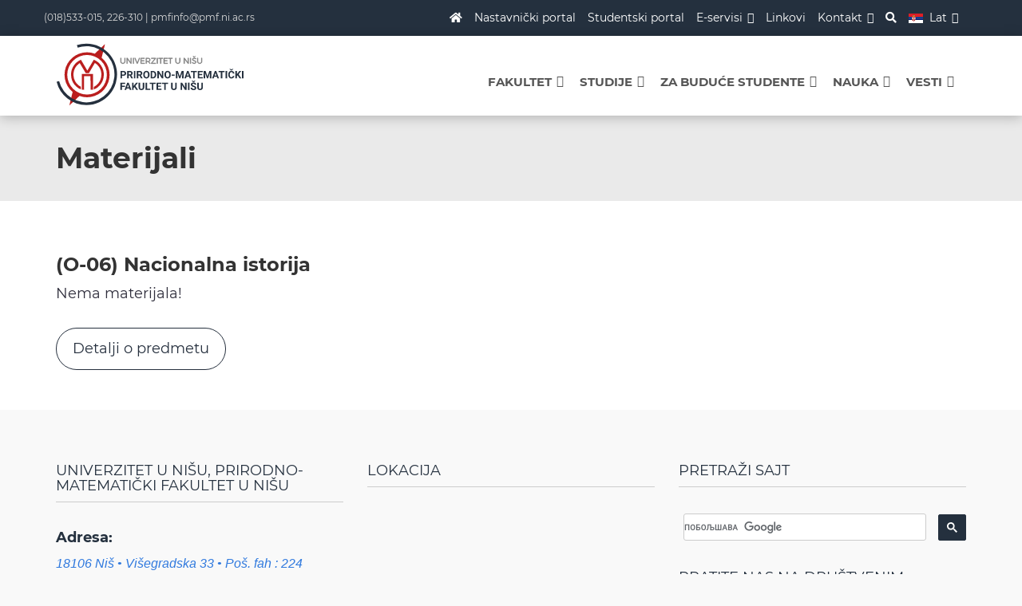

--- FILE ---
content_type: text/html; charset=UTF-8
request_url: https://www.pmf.ni.ac.rs/predmeti/materijali/?idp=5228
body_size: 13788
content:
<!doctype html>
<html lang="bs-BA">
<head>
	<meta charset="UTF-8">
	<meta name="viewport" content="width=device-width, initial-scale=1">
	<link rel="profile" href="http://gmpg.org/xfn/11">
    <meta name="theme-color" content="#24303e">
    <link href="https://fonts.googleapis.com/css?family=Montserrat:400,700,800|Roboto:400,70 rel="stylesheet">
    <link rel="stylesheet" href="https://use.fontawesome.com/releases/v5.0.10/css/all.css" integrity="sha384-+d0P83n9kaQMCwj8F4RJB66tzIwOKmrdb46+porD/OvrJ+37WqIM7UoBtwHO6Nlg" crossorigin="anonymous">
    <script src="https://ajax.googleapis.com/ajax/libs/jquery/1.12.4/jquery.min.js"></script>
            <!-- Global site tag (gtag.js) - Google Analytics -->
            <script async src="https://www.googletagmanager.com/gtag/js?id=UA-136162086-1"></script>
            <script>
            window.dataLayer = window.dataLayer || [];
            function gtag(){dataLayer.push(arguments);}
            gtag('js', new Date());

            gtag('config', 'UA-136162086-1');
            </script>
            <!-- onf of Google Analytics -->
                    
    <meta name='robots' content='index, follow, max-image-preview:large, max-snippet:-1, max-video-preview:-1' />
<link rel="alternate" hreflang="bs" href="https://www.pmf.ni.ac.rs/predmeti/materijali/" />
<link rel="alternate" hreflang="x-default" href="https://www.pmf.ni.ac.rs/predmeti/materijali/" />

	<!-- This site is optimized with the Yoast SEO plugin v19.7.1 - https://yoast.com/wordpress/plugins/seo/ -->
	<title>Materijali | Prirodno-matematički fakultet</title>
	<link rel="canonical" href="https://www.pmf.ni.ac.rs/predmeti/materijali/" />
	<meta property="og:locale" content="bs_BA" />
	<meta property="og:type" content="article" />
	<meta property="og:title" content="Materijali | Prirodno-matematički fakultet" />
	<meta property="og:url" content="https://www.pmf.ni.ac.rs/predmeti/materijali/" />
	<meta property="og:site_name" content="Prirodno-matematički fakultet" />
	<meta property="article:publisher" content="https://www.facebook.com/Pmf.Nis" />
	<meta property="article:modified_time" content="2018-03-25T17:06:04+00:00" />
	<meta property="og:image" content="https://www.pmf.ni.ac.rs/wp-content/uploads/2018/09/pmf_facebook_share.jpg" />
	<meta property="og:image:width" content="1200" />
	<meta property="og:image:height" content="628" />
	<meta property="og:image:type" content="image/jpeg" />
	<meta name="twitter:card" content="summary_large_image" />
	<meta name="twitter:site" content="@pmfnis" />
	<script type="application/ld+json" class="yoast-schema-graph">{"@context":"https://schema.org","@graph":[{"@type":"WebPage","@id":"https://www.pmf.ni.ac.rs/predmeti/materijali/","url":"https://www.pmf.ni.ac.rs/predmeti/materijali/","name":"Materijali | Prirodno-matematički fakultet","isPartOf":{"@id":"https://www.pmf.ni.ac.rs/#website"},"datePublished":"2017-08-13T22:56:11+00:00","dateModified":"2018-03-25T17:06:04+00:00","breadcrumb":{"@id":"https://www.pmf.ni.ac.rs/predmeti/materijali/#breadcrumb"},"inLanguage":"bs-BA","potentialAction":[{"@type":"ReadAction","target":["https://www.pmf.ni.ac.rs/predmeti/materijali/"]}]},{"@type":"BreadcrumbList","@id":"https://www.pmf.ni.ac.rs/predmeti/materijali/#breadcrumb","itemListElement":[{"@type":"ListItem","position":1,"name":"Home","item":"https://www.pmf.ni.ac.rs/"},{"@type":"ListItem","position":2,"name":"Predmeti","item":"https://www.pmf.ni.ac.rs/predmeti/"},{"@type":"ListItem","position":3,"name":"Materijali"}]},{"@type":"WebSite","@id":"https://www.pmf.ni.ac.rs/#website","url":"https://www.pmf.ni.ac.rs/","name":"Prirodno-matematički fakultet","description":"Prirodno-matematički fakultet u Nišu, Univerzitet u Nišu","publisher":{"@id":"https://www.pmf.ni.ac.rs/#organization"},"potentialAction":[{"@type":"SearchAction","target":{"@type":"EntryPoint","urlTemplate":"https://www.pmf.ni.ac.rs/?s={search_term_string}"},"query-input":"required name=search_term_string"}],"inLanguage":"bs-BA"},{"@type":"Organization","@id":"https://www.pmf.ni.ac.rs/#organization","name":"Prirodno-matematički fakultet","url":"https://www.pmf.ni.ac.rs/","sameAs":["https://www.instagram.com/pmf.nis/","https://www.facebook.com/Pmf.Nis","https://twitter.com/pmfnis"],"logo":{"@type":"ImageObject","inLanguage":"bs-BA","@id":"https://www.pmf.ni.ac.rs/#/schema/logo/image/","url":"https://www.pmf.ni.ac.rs/wp-content/uploads/2022/03/pmf_logo3-1-LAT.svg","contentUrl":"https://www.pmf.ni.ac.rs/wp-content/uploads/2022/03/pmf_logo3-1-LAT.svg","width":480,"height":160,"caption":"Prirodno-matematički fakultet"},"image":{"@id":"https://www.pmf.ni.ac.rs/#/schema/logo/image/"}}]}</script>
	<!-- / Yoast SEO plugin. -->


<link rel='dns-prefetch' href='//maxcdn.bootstrapcdn.com' />
<link rel='dns-prefetch' href='//s.w.org' />
<link rel="alternate" type="application/rss+xml" title="Prirodno-matematički fakultet &raquo; novosti" href="https://www.pmf.ni.ac.rs/feed/" />
<link rel="alternate" type="application/rss+xml" title="Prirodno-matematički fakultet &raquo;  novosti o komentarima" href="https://www.pmf.ni.ac.rs/comments/feed/" />
<link rel='stylesheet' id='wgs2-css'  href='https://www.pmf.ni.ac.rs/wp-content/plugins/wp-google-search/wgs2.css?ver=5.9.12' type='text/css' media='all' />
<link rel='stylesheet' id='wpfb-css'  href='//www.pmf.ni.ac.rs/wp-content/plugins/WP-Filebase-master/wp-filebase.css?t=1640448558&#038;ver=0.3.4.24' type='text/css' media='all' />
<link rel='stylesheet' id='bxslider-css-css'  href='https://www.pmf.ni.ac.rs/wp-content/plugins/kiwi-logo-carousel/third-party/jquery.bxslider/jquery.bxslider.css?ver=5.9.12' type='text/css' media='' />
<link rel='stylesheet' id='kiwi-logo-carousel-styles-css'  href='https://www.pmf.ni.ac.rs/wp-content/plugins/kiwi-logo-carousel/custom-styles.css?ver=5.9.12' type='text/css' media='' />
<link rel='stylesheet' id='twb-open-sans-css'  href='https://fonts.googleapis.com/css?family=Open+Sans%3A300%2C400%2C500%2C600%2C700%2C800&#038;display=swap&#038;ver=5.9.12' type='text/css' media='all' />
<link rel='stylesheet' id='twbbwg-global-css'  href='https://www.pmf.ni.ac.rs/wp-content/plugins/photo-gallery/booster/assets/css/global.css?ver=1.0.0' type='text/css' media='all' />
<link rel='stylesheet' id='wp-block-library-css'  href='https://www.pmf.ni.ac.rs/wp-includes/css/dist/block-library/style.min.css?ver=5.9.12' type='text/css' media='all' />
<link rel='stylesheet' id='editorskit-frontend-css'  href='https://www.pmf.ni.ac.rs/wp-content/plugins/block-options/build/style.build.css?ver=new' type='text/css' media='all' />
<style id='global-styles-inline-css' type='text/css'>
body{--wp--preset--color--black: #000000;--wp--preset--color--cyan-bluish-gray: #abb8c3;--wp--preset--color--white: #ffffff;--wp--preset--color--pale-pink: #f78da7;--wp--preset--color--vivid-red: #cf2e2e;--wp--preset--color--luminous-vivid-orange: #ff6900;--wp--preset--color--luminous-vivid-amber: #fcb900;--wp--preset--color--light-green-cyan: #7bdcb5;--wp--preset--color--vivid-green-cyan: #00d084;--wp--preset--color--pale-cyan-blue: #8ed1fc;--wp--preset--color--vivid-cyan-blue: #0693e3;--wp--preset--color--vivid-purple: #9b51e0;--wp--preset--gradient--vivid-cyan-blue-to-vivid-purple: linear-gradient(135deg,rgba(6,147,227,1) 0%,rgb(155,81,224) 100%);--wp--preset--gradient--light-green-cyan-to-vivid-green-cyan: linear-gradient(135deg,rgb(122,220,180) 0%,rgb(0,208,130) 100%);--wp--preset--gradient--luminous-vivid-amber-to-luminous-vivid-orange: linear-gradient(135deg,rgba(252,185,0,1) 0%,rgba(255,105,0,1) 100%);--wp--preset--gradient--luminous-vivid-orange-to-vivid-red: linear-gradient(135deg,rgba(255,105,0,1) 0%,rgb(207,46,46) 100%);--wp--preset--gradient--very-light-gray-to-cyan-bluish-gray: linear-gradient(135deg,rgb(238,238,238) 0%,rgb(169,184,195) 100%);--wp--preset--gradient--cool-to-warm-spectrum: linear-gradient(135deg,rgb(74,234,220) 0%,rgb(151,120,209) 20%,rgb(207,42,186) 40%,rgb(238,44,130) 60%,rgb(251,105,98) 80%,rgb(254,248,76) 100%);--wp--preset--gradient--blush-light-purple: linear-gradient(135deg,rgb(255,206,236) 0%,rgb(152,150,240) 100%);--wp--preset--gradient--blush-bordeaux: linear-gradient(135deg,rgb(254,205,165) 0%,rgb(254,45,45) 50%,rgb(107,0,62) 100%);--wp--preset--gradient--luminous-dusk: linear-gradient(135deg,rgb(255,203,112) 0%,rgb(199,81,192) 50%,rgb(65,88,208) 100%);--wp--preset--gradient--pale-ocean: linear-gradient(135deg,rgb(255,245,203) 0%,rgb(182,227,212) 50%,rgb(51,167,181) 100%);--wp--preset--gradient--electric-grass: linear-gradient(135deg,rgb(202,248,128) 0%,rgb(113,206,126) 100%);--wp--preset--gradient--midnight: linear-gradient(135deg,rgb(2,3,129) 0%,rgb(40,116,252) 100%);--wp--preset--duotone--dark-grayscale: url('#wp-duotone-dark-grayscale');--wp--preset--duotone--grayscale: url('#wp-duotone-grayscale');--wp--preset--duotone--purple-yellow: url('#wp-duotone-purple-yellow');--wp--preset--duotone--blue-red: url('#wp-duotone-blue-red');--wp--preset--duotone--midnight: url('#wp-duotone-midnight');--wp--preset--duotone--magenta-yellow: url('#wp-duotone-magenta-yellow');--wp--preset--duotone--purple-green: url('#wp-duotone-purple-green');--wp--preset--duotone--blue-orange: url('#wp-duotone-blue-orange');--wp--preset--font-size--small: 13px;--wp--preset--font-size--medium: 20px;--wp--preset--font-size--large: 36px;--wp--preset--font-size--x-large: 42px;}.has-black-color{color: var(--wp--preset--color--black) !important;}.has-cyan-bluish-gray-color{color: var(--wp--preset--color--cyan-bluish-gray) !important;}.has-white-color{color: var(--wp--preset--color--white) !important;}.has-pale-pink-color{color: var(--wp--preset--color--pale-pink) !important;}.has-vivid-red-color{color: var(--wp--preset--color--vivid-red) !important;}.has-luminous-vivid-orange-color{color: var(--wp--preset--color--luminous-vivid-orange) !important;}.has-luminous-vivid-amber-color{color: var(--wp--preset--color--luminous-vivid-amber) !important;}.has-light-green-cyan-color{color: var(--wp--preset--color--light-green-cyan) !important;}.has-vivid-green-cyan-color{color: var(--wp--preset--color--vivid-green-cyan) !important;}.has-pale-cyan-blue-color{color: var(--wp--preset--color--pale-cyan-blue) !important;}.has-vivid-cyan-blue-color{color: var(--wp--preset--color--vivid-cyan-blue) !important;}.has-vivid-purple-color{color: var(--wp--preset--color--vivid-purple) !important;}.has-black-background-color{background-color: var(--wp--preset--color--black) !important;}.has-cyan-bluish-gray-background-color{background-color: var(--wp--preset--color--cyan-bluish-gray) !important;}.has-white-background-color{background-color: var(--wp--preset--color--white) !important;}.has-pale-pink-background-color{background-color: var(--wp--preset--color--pale-pink) !important;}.has-vivid-red-background-color{background-color: var(--wp--preset--color--vivid-red) !important;}.has-luminous-vivid-orange-background-color{background-color: var(--wp--preset--color--luminous-vivid-orange) !important;}.has-luminous-vivid-amber-background-color{background-color: var(--wp--preset--color--luminous-vivid-amber) !important;}.has-light-green-cyan-background-color{background-color: var(--wp--preset--color--light-green-cyan) !important;}.has-vivid-green-cyan-background-color{background-color: var(--wp--preset--color--vivid-green-cyan) !important;}.has-pale-cyan-blue-background-color{background-color: var(--wp--preset--color--pale-cyan-blue) !important;}.has-vivid-cyan-blue-background-color{background-color: var(--wp--preset--color--vivid-cyan-blue) !important;}.has-vivid-purple-background-color{background-color: var(--wp--preset--color--vivid-purple) !important;}.has-black-border-color{border-color: var(--wp--preset--color--black) !important;}.has-cyan-bluish-gray-border-color{border-color: var(--wp--preset--color--cyan-bluish-gray) !important;}.has-white-border-color{border-color: var(--wp--preset--color--white) !important;}.has-pale-pink-border-color{border-color: var(--wp--preset--color--pale-pink) !important;}.has-vivid-red-border-color{border-color: var(--wp--preset--color--vivid-red) !important;}.has-luminous-vivid-orange-border-color{border-color: var(--wp--preset--color--luminous-vivid-orange) !important;}.has-luminous-vivid-amber-border-color{border-color: var(--wp--preset--color--luminous-vivid-amber) !important;}.has-light-green-cyan-border-color{border-color: var(--wp--preset--color--light-green-cyan) !important;}.has-vivid-green-cyan-border-color{border-color: var(--wp--preset--color--vivid-green-cyan) !important;}.has-pale-cyan-blue-border-color{border-color: var(--wp--preset--color--pale-cyan-blue) !important;}.has-vivid-cyan-blue-border-color{border-color: var(--wp--preset--color--vivid-cyan-blue) !important;}.has-vivid-purple-border-color{border-color: var(--wp--preset--color--vivid-purple) !important;}.has-vivid-cyan-blue-to-vivid-purple-gradient-background{background: var(--wp--preset--gradient--vivid-cyan-blue-to-vivid-purple) !important;}.has-light-green-cyan-to-vivid-green-cyan-gradient-background{background: var(--wp--preset--gradient--light-green-cyan-to-vivid-green-cyan) !important;}.has-luminous-vivid-amber-to-luminous-vivid-orange-gradient-background{background: var(--wp--preset--gradient--luminous-vivid-amber-to-luminous-vivid-orange) !important;}.has-luminous-vivid-orange-to-vivid-red-gradient-background{background: var(--wp--preset--gradient--luminous-vivid-orange-to-vivid-red) !important;}.has-very-light-gray-to-cyan-bluish-gray-gradient-background{background: var(--wp--preset--gradient--very-light-gray-to-cyan-bluish-gray) !important;}.has-cool-to-warm-spectrum-gradient-background{background: var(--wp--preset--gradient--cool-to-warm-spectrum) !important;}.has-blush-light-purple-gradient-background{background: var(--wp--preset--gradient--blush-light-purple) !important;}.has-blush-bordeaux-gradient-background{background: var(--wp--preset--gradient--blush-bordeaux) !important;}.has-luminous-dusk-gradient-background{background: var(--wp--preset--gradient--luminous-dusk) !important;}.has-pale-ocean-gradient-background{background: var(--wp--preset--gradient--pale-ocean) !important;}.has-electric-grass-gradient-background{background: var(--wp--preset--gradient--electric-grass) !important;}.has-midnight-gradient-background{background: var(--wp--preset--gradient--midnight) !important;}.has-small-font-size{font-size: var(--wp--preset--font-size--small) !important;}.has-medium-font-size{font-size: var(--wp--preset--font-size--medium) !important;}.has-large-font-size{font-size: var(--wp--preset--font-size--large) !important;}.has-x-large-font-size{font-size: var(--wp--preset--font-size--x-large) !important;}
</style>
<link rel='stylesheet' id='plyr-css-css'  href='https://www.pmf.ni.ac.rs/wp-content/plugins/easy-video-player/lib/plyr.css?ver=5.9.12' type='text/css' media='all' />
<link rel='stylesheet' id='bwg_fonts-css'  href='https://www.pmf.ni.ac.rs/wp-content/plugins/photo-gallery/css/bwg-fonts/fonts.css?ver=0.0.1' type='text/css' media='all' />
<link rel='stylesheet' id='sumoselect-css'  href='https://www.pmf.ni.ac.rs/wp-content/plugins/photo-gallery/css/sumoselect.min.css?ver=3.4.6' type='text/css' media='all' />
<link rel='stylesheet' id='mCustomScrollbar-css'  href='https://www.pmf.ni.ac.rs/wp-content/plugins/photo-gallery/css/jquery.mCustomScrollbar.min.css?ver=3.1.5' type='text/css' media='all' />
<link rel='stylesheet' id='bwg_googlefonts-css'  href='https://fonts.googleapis.com/css?family=Ubuntu&#038;subset=greek,latin,greek-ext,vietnamese,cyrillic-ext,latin-ext,cyrillic' type='text/css' media='all' />
<link rel='stylesheet' id='bwg_frontend-css'  href='https://www.pmf.ni.ac.rs/wp-content/plugins/photo-gallery/css/styles.min.css?ver=1.8.24' type='text/css' media='all' />
<link rel='stylesheet' id='wpml-legacy-horizontal-list-0-css'  href='//www.pmf.ni.ac.rs/wp-content/plugins/sitepress-multilingual-cms/templates/language-switchers/legacy-list-horizontal/style.min.css?ver=1' type='text/css' media='all' />
<link rel='stylesheet' id='wpml-menu-item-0-css'  href='//www.pmf.ni.ac.rs/wp-content/plugins/sitepress-multilingual-cms/templates/language-switchers/menu-item/style.min.css?ver=1' type='text/css' media='all' />
<link rel='stylesheet' id='megamenu-css'  href='https://www.pmf.ni.ac.rs/wp-content/uploads/maxmegamenu/style_bs.css?ver=21f1ac' type='text/css' media='all' />
<link rel='stylesheet' id='dashicons-css'  href='https://www.pmf.ni.ac.rs/wp-includes/css/dashicons.min.css?ver=5.9.12' type='text/css' media='all' />
<link rel='stylesheet' id='bootstrap-css'  href='https://maxcdn.bootstrapcdn.com/bootstrap/3.3.7/css/bootstrap.min.css?ver=5.9.12' type='text/css' media='all' />
<link rel='stylesheet' id='fontawesome-css'  href='https://maxcdn.bootstrapcdn.com/font-awesome/4.7.0/css/font-awesome.min.css?ver=5.9.12' type='text/css' media='all' />
<link rel='stylesheet' id='aos-css'  href='https://www.pmf.ni.ac.rs/wp-content/themes/erudite/css/aos.css?ver=1.0.0' type='text/css' media='all' />
<link rel='stylesheet' id='erudite-style-css'  href='https://www.pmf.ni.ac.rs/wp-content/themes/erudite/style.css?ver=5.9.12' type='text/css' media='all' />
<link rel='stylesheet' id='maincss-css'  href='https://www.pmf.ni.ac.rs/wp-content/themes/erudite/css/styles.css?v=1.1&#038;ver=5.9.12' type='text/css' media='all' />
<link rel='stylesheet' id='mediacss-css'  href='https://www.pmf.ni.ac.rs/wp-content/themes/erudite/css/media.css?ver=5.9.12' type='text/css' media='all' />
<link rel='stylesheet' id='tablepress-default-css'  href='https://www.pmf.ni.ac.rs/wp-content/plugins/tablepress/css/default.min.css?ver=1.14' type='text/css' media='all' />
<link rel='stylesheet' id='font-awesome-v4shim-css'  href='https://www.pmf.ni.ac.rs/wp-content/plugins/types/vendor/toolset/toolset-common/res/lib/font-awesome/css/v4-shims.css?ver=5.13.0' type='text/css' media='screen' />
<link rel='stylesheet' id='font-awesome-css'  href='https://www.pmf.ni.ac.rs/wp-content/plugins/types/vendor/toolset/toolset-common/res/lib/font-awesome/css/all.css?ver=5.13.0' type='text/css' media='screen' />
<link rel='stylesheet' id='popupaoc-public-style-css'  href='https://www.pmf.ni.ac.rs/wp-content/plugins/popup-anything-on-click/assets/css/popupaoc-public.css?ver=2.8.1' type='text/css' media='all' />
<link rel='stylesheet' id='rtbs-css'  href='https://www.pmf.ni.ac.rs/wp-content/plugins/responsive-tabs/inc/css/rtbs_style.min.css?ver=4.0.8' type='text/css' media='all' />
<!--n2css--><script type='text/javascript' src='https://www.pmf.ni.ac.rs/wp-includes/js/jquery/jquery.min.js?ver=3.6.0' id='jquery-core-js'></script>
<script type='text/javascript' src='https://www.pmf.ni.ac.rs/wp-includes/js/jquery/jquery-migrate.min.js?ver=3.3.2' id='jquery-migrate-js'></script>
<script type='text/javascript' src='https://www.pmf.ni.ac.rs/wp-content/plugins/photo-gallery/booster/assets/js/circle-progress.js?ver=1.2.2' id='twbbwg-circle-js'></script>
<script type='text/javascript' id='twbbwg-global-js-extra'>
/* <![CDATA[ */
var twb = {"nonce":"e6c8d9ed5e","ajax_url":"https:\/\/www.pmf.ni.ac.rs\/wp-admin\/admin-ajax.php","plugin_url":"https:\/\/www.pmf.ni.ac.rs\/wp-content\/plugins\/photo-gallery\/booster","href":"https:\/\/www.pmf.ni.ac.rs\/wp-admin\/admin.php?page=twbbwg_photo-gallery"};
var twb = {"nonce":"e6c8d9ed5e","ajax_url":"https:\/\/www.pmf.ni.ac.rs\/wp-admin\/admin-ajax.php","plugin_url":"https:\/\/www.pmf.ni.ac.rs\/wp-content\/plugins\/photo-gallery\/booster","href":"https:\/\/www.pmf.ni.ac.rs\/wp-admin\/admin.php?page=twbbwg_photo-gallery"};
/* ]]> */
</script>
<script type='text/javascript' src='https://www.pmf.ni.ac.rs/wp-content/plugins/photo-gallery/booster/assets/js/global.js?ver=1.0.0' id='twbbwg-global-js'></script>
<script type='text/javascript' id='wpml-cookie-js-extra'>
/* <![CDATA[ */
var wpml_cookies = {"wp-wpml_current_language":{"value":"bs","expires":1,"path":"\/"}};
var wpml_cookies = {"wp-wpml_current_language":{"value":"bs","expires":1,"path":"\/"}};
/* ]]> */
</script>
<script type='text/javascript' src='https://www.pmf.ni.ac.rs/wp-content/plugins/sitepress-multilingual-cms/res/js/cookies/language-cookie.js?ver=4.5.10' id='wpml-cookie-js'></script>
<script type='text/javascript' id='plyr-js-js-extra'>
/* <![CDATA[ */
var easy_video_player = {"plyr_iconUrl":"https:\/\/www.pmf.ni.ac.rs\/wp-content\/plugins\/easy-video-player\/lib\/plyr.svg","plyr_blankVideo":"https:\/\/www.pmf.ni.ac.rs\/wp-content\/plugins\/easy-video-player\/lib\/blank.mp4"};
/* ]]> */
</script>
<script type='text/javascript' src='https://www.pmf.ni.ac.rs/wp-content/plugins/easy-video-player/lib/plyr.js?ver=5.9.12' id='plyr-js-js'></script>
<script type='text/javascript' src='https://www.pmf.ni.ac.rs/wp-content/plugins/photo-gallery/js/jquery.sumoselect.min.js?ver=3.4.6' id='sumoselect-js'></script>
<script type='text/javascript' src='https://www.pmf.ni.ac.rs/wp-content/plugins/photo-gallery/js/tocca.min.js?ver=2.0.9' id='bwg_mobile-js'></script>
<script type='text/javascript' src='https://www.pmf.ni.ac.rs/wp-content/plugins/photo-gallery/js/jquery.mCustomScrollbar.concat.min.js?ver=3.1.5' id='mCustomScrollbar-js'></script>
<script type='text/javascript' src='https://www.pmf.ni.ac.rs/wp-content/plugins/photo-gallery/js/jquery.fullscreen.min.js?ver=0.6.0' id='jquery-fullscreen-js'></script>
<script type='text/javascript' id='bwg_frontend-js-extra'>
/* <![CDATA[ */
var bwg_objectsL10n = {"bwg_field_required":"field is required.","bwg_mail_validation":"This is not a valid email address.","bwg_search_result":"There are no images matching your search.","bwg_select_tag":"Select Tag","bwg_order_by":"Order By","bwg_search":"Search","bwg_show_ecommerce":"Show Ecommerce","bwg_hide_ecommerce":"Hide Ecommerce","bwg_show_comments":"Show Comments","bwg_hide_comments":"Hide Comments","bwg_restore":"Restore","bwg_maximize":"Maximize","bwg_fullscreen":"Fullscreen","bwg_exit_fullscreen":"Exit Fullscreen","bwg_search_tag":"SEARCH...","bwg_tag_no_match":"No tags found","bwg_all_tags_selected":"All tags selected","bwg_tags_selected":"tags selected","play":"Play","pause":"Pause","is_pro":"","bwg_play":"Play","bwg_pause":"Pause","bwg_hide_info":"Hide info","bwg_show_info":"Show info","bwg_hide_rating":"Hide rating","bwg_show_rating":"Show rating","ok":"Ok","cancel":"Cancel","select_all":"Select all","lazy_load":"0","lazy_loader":"https:\/\/www.pmf.ni.ac.rs\/wp-content\/plugins\/photo-gallery\/images\/ajax_loader.png","front_ajax":"0","bwg_tag_see_all":"see all tags","bwg_tag_see_less":"see less tags"};
/* ]]> */
</script>
<script type='text/javascript' src='https://www.pmf.ni.ac.rs/wp-content/plugins/photo-gallery/js/scripts.min.js?ver=1.8.24' id='bwg_frontend-js'></script>
<script type='text/javascript' src='https://www.pmf.ni.ac.rs/wp-content/plugins/responsive-tabs/inc/js/rtbs.min.js?ver=4.0.8' id='rtbs-js'></script>
<link rel="https://api.w.org/" href="https://www.pmf.ni.ac.rs/wp-json/" /><link rel="alternate" type="application/json" href="https://www.pmf.ni.ac.rs/wp-json/wp/v2/pages/1046" /><link rel="EditURI" type="application/rsd+xml" title="RSD" href="https://www.pmf.ni.ac.rs/xmlrpc.php?rsd" />
<link rel="wlwmanifest" type="application/wlwmanifest+xml" href="https://www.pmf.ni.ac.rs/wp-includes/wlwmanifest.xml" /> 

<link rel='shortlink' href='https://www.pmf.ni.ac.rs/?p=1046' />
<link rel="alternate" type="application/json+oembed" href="https://www.pmf.ni.ac.rs/wp-json/oembed/1.0/embed?url=https%3A%2F%2Fwww.pmf.ni.ac.rs%2Fpredmeti%2Fmaterijali%2F" />
<link rel="alternate" type="text/xml+oembed" href="https://www.pmf.ni.ac.rs/wp-json/oembed/1.0/embed?url=https%3A%2F%2Fwww.pmf.ni.ac.rs%2Fpredmeti%2Fmaterijali%2F&#038;format=xml" />
<meta name="generator" content="WPML ver:4.5.10 stt:6,1,49;" />
<link rel="icon" href="https://www.pmf.ni.ac.rs/wp-content/uploads/2018/01/stari_logo_2x-150x150.png" sizes="32x32" />
<link rel="icon" href="https://www.pmf.ni.ac.rs/wp-content/uploads/2018/01/stari_logo_2x-300x300.png" sizes="192x192" />
<link rel="apple-touch-icon" href="https://www.pmf.ni.ac.rs/wp-content/uploads/2018/01/stari_logo_2x-300x300.png" />
<meta name="msapplication-TileImage" content="https://www.pmf.ni.ac.rs/wp-content/uploads/2018/01/stari_logo_2x-300x300.png" />
		<style type="text/css" id="wp-custom-css">
			.blog-footer, .blog-footer h3 {
	background-color: #f9f9f9;
  color: #24303e;
}

.footer-copyright {
	background-color: #24303e;
}

.footer-copyright p{
	color: #fff !important;
}

.container-fluid {
	background-color: #fff !important;
}

.footer-main a:hover{
	color: #000 !important;
}

.developer-popup .text-muted{
	color: #333 !important;
}



@font-face {
    font-family: "Montserrat-sajt";
    font-weight: 400;  
    font-style: normal;
    src: url("/wp-content/themes/erudite/fonts/Montserrat-Regular.woff2") format("woff2");	
}


@font-face {
    font-family: "Montserrat-sajt";
     font-weight: 400;  
    font-style: italic;
    src: url("/wp-content/themes/erudite/fonts/Montserrat-Italic.woff2") format("woff2");	
}



@font-face {
    font-family: "Montserrat-sajt";
    font-weight: 700; 
    font-style: normal;
    src: url("/wp-content/themes/erudite/fonts/Montserrat-Bold.woff2") format("woff2");	
}


@font-face {
    font-family: "Montserrat-sajt";
    font-weight: 700;
    font-style: italic;
    src: url("/wp-content/themes/erudite/fonts/Montserrat-BoldItalic.woff2") format("woff2");	
}



types {
    font/woff2  woff2;
}

body,html {
    background-color: #f9f9f9;
    font-size: 18px;
    color:#333;
    font-family: 'Montserrat-sajt',Roboto, Arial, sans-serif;
}
h1, h2, h3, h4, h5  {
    font-family: 'Montserrat-sajt', Roboto, Verdana, Arial, sans-serif;
    font-weight: bold;
}

html{font-family: 'Montserrat-sajt', Roboto, Verdana !important;}
		</style>
		<style type="text/css">/** Mega Menu CSS: fs **/</style>
</head>

<body class="page-template-default page page-id-1046 page-child parent-pageid-341 wp-custom-logo mega-menu-menu-1 mega-menu-menu-2 elementor-default elementor-kit-20592">
<div id="page" class="site">
	<a class="skip-link screen-reader-text" href="#content">Skip to content</a>

    <header class="site-header" id="top" role="banner">
            <div class="second-menu">
                <div class="container">
                    <div class="row">
                        <div class="col-md-3 header-phone">
                            (018)533-015, 226-310 | <a href="mailto:pmfinfo@pmf.ni.ac.rs">pmfinfo@pmf.ni.ac.rs</a>
                        </div>
                        <div class="col-md-9 col-xs-12">
                            <nav id="secondary-navigation" class="secondary-navigation" role="navigation">
								<div id="mega-menu-wrap-menu-2" class="mega-menu-wrap"><div class="mega-menu-toggle"><div class="mega-toggle-blocks-left"></div><div class="mega-toggle-blocks-center"></div><div class="mega-toggle-blocks-right"><div class='mega-toggle-block mega-menu-toggle-block mega-toggle-block-1' id='mega-toggle-block-1' tabindex='0'><span class='mega-toggle-label' role='button' aria-expanded='false'><span class='mega-toggle-label-closed'></span><span class='mega-toggle-label-open'></span></span></div></div></div><ul id="mega-menu-menu-2" class="mega-menu max-mega-menu mega-menu-horizontal mega-no-js" data-event="hover_intent" data-effect="fade_up" data-effect-speed="200" data-effect-mobile="slide" data-effect-speed-mobile="200" data-panel-width="body" data-mobile-force-width="false" data-second-click="close" data-document-click="collapse" data-vertical-behaviour="accordion" data-breakpoint="1024" data-unbind="true" data-mobile-state="collapse_all" data-hover-intent-timeout="300" data-hover-intent-interval="100"><li class='mega-menu-item mega-menu-item-type-custom mega-menu-item-object-custom mega-menu-item-home mega-align-bottom-left mega-menu-flyout mega-menu-item-4325' id='mega-menu-item-4325'><a class="mega-menu-link" href="https://www.pmf.ni.ac.rs" tabindex="0"><i class="fa fa-home"></i></a></li><li class='mega-menu-item mega-menu-item-type-custom mega-menu-item-object-custom mega-align-bottom-left mega-menu-flyout mega-menu-item-4234' id='mega-menu-item-4234'><a target="_blank" class="mega-menu-link" href="http://nasport.pmf.ni.ac.rs/authentication/login" tabindex="0">Nastavnički portal</a></li><li class='mega-menu-item mega-menu-item-type-post_type mega-menu-item-object-page mega-align-bottom-left mega-menu-flyout mega-menu-item-3071' id='mega-menu-item-3071'><a class="mega-menu-link" href="https://www.pmf.ni.ac.rs/studenti/studentski-portal-e-indeks/" tabindex="0">Studentski portal</a></li><li class='mega-menu-item mega-menu-item-type-custom mega-menu-item-object-custom mega-menu-item-has-children mega-align-bottom-left mega-menu-flyout mega-menu-item-1857' id='mega-menu-item-1857'><a class="mega-menu-link" href="#" aria-haspopup="true" aria-expanded="false" tabindex="0">E-servisi<span class="mega-indicator"></span></a>
<ul class="mega-sub-menu">
<li class='mega-menu-item mega-menu-item-type-post_type mega-menu-item-object-page mega-menu-item-1858' id='mega-menu-item-1858'><a class="mega-menu-link" href="https://www.pmf.ni.ac.rs/e-servisi/eduroam/">Eduroam</a></li><li class='mega-menu-item mega-menu-item-type-post_type mega-menu-item-object-page mega-menu-item-16052' id='mega-menu-item-16052'><a class="mega-menu-link" href="https://www.pmf.ni.ac.rs/teams-uputstvo/">Teams-uputstvo</a></li><li class='mega-menu-item mega-menu-item-type-post_type mega-menu-item-object-page mega-menu-item-1859' id='mega-menu-item-1859'><a class="mega-menu-link" href="https://www.pmf.ni.ac.rs/e-servisi/microsoft-office-365/">Microsoft Office 365</a></li><li class='mega-menu-item mega-menu-item-type-post_type mega-menu-item-object-page mega-menu-item-16046' id='mega-menu-item-16046'><a class="mega-menu-link" href="https://www.pmf.ni.ac.rs/windows-software/">Windows Software</a></li></ul>
</li><li class='mega-menu-item mega-menu-item-type-post_type mega-menu-item-object-page mega-align-bottom-left mega-menu-flyout mega-menu-item-1861' id='mega-menu-item-1861'><a class="mega-menu-link" href="https://www.pmf.ni.ac.rs/linkovi/" tabindex="0">Linkovi</a></li><li class='mega-menu-item mega-menu-item-type-custom mega-menu-item-object-custom mega-menu-item-has-children mega-align-bottom-left mega-menu-flyout mega-menu-item-2250' id='mega-menu-item-2250'><a class="mega-menu-link" href="#" aria-haspopup="true" aria-expanded="false" tabindex="0">Kontakt<span class="mega-indicator"></span></a>
<ul class="mega-sub-menu">
<li class='mega-menu-item mega-menu-item-type-post_type mega-menu-item-object-page mega-menu-item-2251' id='mega-menu-item-2251'><a class="mega-menu-link" href="https://www.pmf.ni.ac.rs/telefoni/">Telefoni</a></li><li class='mega-menu-item mega-menu-item-type-post_type mega-menu-item-object-page mega-menu-item-2252' id='mega-menu-item-2252'><a class="mega-menu-link" href="https://www.pmf.ni.ac.rs/lokacija/">Lokacija</a></li></ul>
</li><li class='mega-menu-search mega-menu-item mega-menu-item-type-custom mega-menu-item-object-custom mega-align-bottom-left mega-menu-flyout mega-menu-item-1641 menu-search' id='mega-menu-item-1641'><a class="mega-menu-link" href="#" tabindex="0"><i class="fa fa-search"></i></a></li><li class='mega-menu-item mega-wpml-ls-slot-19 mega-wpml-ls-item mega-wpml-ls-item-bs mega-wpml-ls-current-language mega-wpml-ls-menu-item mega-wpml-ls-first-item mega-menu-item-type-wpml_ls_menu_item mega-menu-item-object-wpml_ls_menu_item mega-menu-item-has-children mega-menu-flyout mega-menu-item-wpml-ls-19-bs' id='mega-menu-item-wpml-ls-19-bs'><a title="Lat" class="mega-menu-link" href="https://www.pmf.ni.ac.rs/predmeti/materijali/" aria-haspopup="true" aria-expanded="false" tabindex="0">
            <img
            class="wpml-ls-flag"
            src="https://www.pmf.ni.ac.rs/wp-content/uploads/flags/sr.png"
            alt=""
            
            
    /><span class="wpml-ls-native" lang="bs">Lat</span><span class="mega-indicator"></span></a>
<ul class="mega-sub-menu">
<li class='mega-menu-item mega-wpml-ls-slot-19 mega-wpml-ls-item mega-wpml-ls-item-sr mega-wpml-ls-menu-item mega-menu-item-type-wpml_ls_menu_item mega-menu-item-object-wpml_ls_menu_item mega-menu-flyout mega-menu-item-wpml-ls-19-sr' id='mega-menu-item-wpml-ls-19-sr'><a title="Ћир" class="mega-menu-link" href="https://www.pmf.ni.ac.rs/sr/">
            <img
            class="wpml-ls-flag"
            src="https://www.pmf.ni.ac.rs/wp-content/plugins/sitepress-multilingual-cms/res/flags/sr.png"
            alt=""
            
            
    /><span class="wpml-ls-native" lang="sr">Ћир</span></a></li><li class='mega-menu-item mega-wpml-ls-slot-19 mega-wpml-ls-item mega-wpml-ls-item-en mega-wpml-ls-menu-item mega-wpml-ls-last-item mega-menu-item-type-wpml_ls_menu_item mega-menu-item-object-wpml_ls_menu_item mega-menu-flyout mega-menu-item-wpml-ls-19-en' id='mega-menu-item-wpml-ls-19-en'><a title="Eng" class="mega-menu-link" href="https://www.pmf.ni.ac.rs/en/">
            <img
            class="wpml-ls-flag"
            src="https://www.pmf.ni.ac.rs/wp-content/plugins/sitepress-multilingual-cms/res/flags/en.png"
            alt=""
            
            
    /><span class="wpml-ls-native" lang="en">Eng</span></a></li></ul>
</li></ul></div>                                <div class="search-popup">
									<section id="wgs_widget-5" class="widget widget_wgs_widget"><div class="wgs_wrapper"><div class="gcse-searchbox-only" data-resultsUrl="https://www.pmf.ni.ac.rs/search_gcse/"></div></div></section>                                </div>
                            </nav><!-- #site-navigation -->
                        </div>
                    </div>
                </div>
            </div>
        <div class="main-menu">
            <div class="container">
                <div class="row">
                    <div class="col-xs-12">
                        <div class="site-branding">
							<a href="https://www.pmf.ni.ac.rs/" class="custom-logo-link" rel="home"><img width="480" height="160" src="https://www.pmf.ni.ac.rs/wp-content/uploads/2022/03/pmf_logo3-1-LAT.svg" class="custom-logo" alt="logo-pmf-lat" /></a>                        </div>

                        <nav id="site-navigation" class="main-navigation">
	                        <div id="mega-menu-wrap-menu-1" class="mega-menu-wrap"><div class="mega-menu-toggle"><div class="mega-toggle-blocks-left"></div><div class="mega-toggle-blocks-center"></div><div class="mega-toggle-blocks-right"><div class='mega-toggle-block mega-menu-toggle-block mega-toggle-block-1' id='mega-toggle-block-1' tabindex='0'><span class='mega-toggle-label' role='button' aria-expanded='false'><span class='mega-toggle-label-closed'></span><span class='mega-toggle-label-open'></span></span></div></div></div><ul id="mega-menu-menu-1" class="mega-menu max-mega-menu mega-menu-horizontal mega-no-js" data-event="hover_intent" data-effect="slide" data-effect-speed="200" data-effect-mobile="slide" data-effect-speed-mobile="200" data-panel-width="body" data-mobile-force-width="false" data-second-click="close" data-document-click="collapse" data-vertical-behaviour="accordion" data-breakpoint="1024" data-unbind="true" data-mobile-state="collapse_all" data-hover-intent-timeout="300" data-hover-intent-interval="100"><li class='mega-menu-item mega-menu-item-type-custom mega-menu-item-object-custom mega-menu-item-has-children mega-align-bottom-left mega-menu-flyout mega-menu-item-2396' id='mega-menu-item-2396'><a class="mega-menu-link" href="#" aria-haspopup="true" aria-expanded="false" tabindex="0">Fakultet<span class="mega-indicator"></span></a>
<ul class="mega-sub-menu">
<li class='mega-menu-item mega-menu-item-type-post_type mega-menu-item-object-page mega-menu-item-1769' id='mega-menu-item-1769'><a class="mega-menu-link" href="https://www.pmf.ni.ac.rs/o-fakultetu/">O Fakultetu</a></li><li class='mega-menu-item mega-menu-item-type-post_type mega-menu-item-object-page mega-menu-item-18698' id='mega-menu-item-18698'><a class="mega-menu-link" href="https://www.pmf.ni.ac.rs/misija-i-vizija/">Misija i vizija</a></li><li class='mega-menu-item mega-menu-item-type-custom mega-menu-item-object-custom mega-menu-item-has-children mega-menu-item-5377' id='mega-menu-item-5377'><a class="mega-menu-link" href="#" aria-haspopup="true" aria-expanded="false">Akreditacija<span class="mega-indicator"></span></a>
	<ul class="mega-sub-menu">
<li class='mega-menu-item mega-menu-item-type-post_type mega-menu-item-object-page mega-menu-item-51164' id='mega-menu-item-51164'><a class="mega-menu-link" href="https://www.pmf.ni.ac.rs/akreditacija-studijskih-programa-2024/">Akreditacija studijskih programa – 2024</a></li><li class='mega-menu-item mega-menu-item-type-post_type mega-menu-item-object-page mega-menu-item-26476' id='mega-menu-item-26476'><a class="mega-menu-link" href="https://www.pmf.ni.ac.rs/naucna-akreditacija-2022/">Naučna akreditacija – 2022.</a></li><li class='mega-menu-item mega-menu-item-type-post_type mega-menu-item-object-page mega-menu-item-6476' id='mega-menu-item-6476'><a class="mega-menu-link" href="https://www.pmf.ni.ac.rs/naucna-akreditacija-2017/">Naučna akreditacija – 2017.</a></li><li class='mega-menu-item mega-menu-item-type-post_type mega-menu-item-object-page mega-menu-item-4508' id='mega-menu-item-4508'><a class="mega-menu-link" href="https://www.pmf.ni.ac.rs/naucna-akreditacija-2013/">Naučna akreditacija – 2013.</a></li><li class='mega-menu-item mega-menu-item-type-post_type mega-menu-item-object-page mega-menu-item-41717' id='mega-menu-item-41717'><a class="mega-menu-link" href="https://www.pmf.ni.ac.rs/akta-fakulteta-akreditacija-2021-2/">Akreditacija VŠU 2021.</a></li><li class='mega-menu-item mega-menu-item-type-post_type mega-menu-item-object-page mega-menu-item-41716' id='mega-menu-item-41716'><a class="mega-menu-link" href="https://www.pmf.ni.ac.rs/akreditacija-studijski-program-2021/">Akreditacija studijskih programa - 2021</a></li><li class='mega-menu-item mega-menu-item-type-post_type mega-menu-item-object-page mega-menu-item-50480' id='mega-menu-item-50480'><a class="mega-menu-link" href="https://www.pmf.ni.ac.rs/akreditacija-studijskih-programa-2016/">Akreditacija studijskih programa – 2016</a></li><li class='mega-menu-item mega-menu-item-type-post_type mega-menu-item-object-page mega-menu-item-5813' id='mega-menu-item-5813'><a class="mega-menu-link" href="https://www.pmf.ni.ac.rs/akreditacija-2013/">Akreditacija studijskih programa – 2014.</a></li><li class='mega-menu-item mega-menu-item-type-post_type mega-menu-item-object-page mega-menu-item-5814' id='mega-menu-item-5814'><a class="mega-menu-link" href="https://www.pmf.ni.ac.rs/akreditacija-2008/">Akreditacija stidijskih programa – 2008.</a></li><li class='mega-menu-item mega-menu-item-type-custom mega-menu-item-object-custom mega-menu-item-51752' id='mega-menu-item-51752'><a class="mega-menu-link" href="/download/akta/akta_fakulteta/uverenje-o-prvoj-akreditaciji-i-dozvola-za-rad.pdf">Uverenje o prvoj akreditaciji i dozvola za rad</a></li><li class='mega-menu-item mega-menu-item-type-post_type mega-menu-item-object-page mega-menu-item-53688' id='mega-menu-item-53688'><a class="mega-menu-link" href="https://www.pmf.ni.ac.rs/resenja-o-izmeni-dozvole-za-rad/">Rešenja o izmeni dozvole za rad</a></li>	</ul>
</li><li class='mega-menu-item mega-menu-item-type-custom mega-menu-item-object-custom mega-menu-item-has-children mega-menu-item-1779' id='mega-menu-item-1779'><a class="mega-menu-link" href="#" aria-haspopup="true" aria-expanded="false">Uprava<span class="mega-indicator"></span></a>
	<ul class="mega-sub-menu">
<li class='mega-menu-item mega-menu-item-type-post_type mega-menu-item-object-page mega-menu-item-1782' id='mega-menu-item-1782'><a class="mega-menu-link" href="https://www.pmf.ni.ac.rs/dekan-i-prodekani/">Dekanat</a></li><li class='mega-menu-item mega-menu-item-type-post_type mega-menu-item-object-page mega-menu-item-47767' id='mega-menu-item-47767'><a class="mega-menu-link" href="https://www.pmf.ni.ac.rs/spisak-clanova-saveta-fakulteta/">Savet fakulteta</a></li><li class='mega-menu-item mega-menu-item-type-post_type mega-menu-item-object-page mega-menu-item-1784' id='mega-menu-item-1784'><a class="mega-menu-link" href="https://www.pmf.ni.ac.rs/veca-fakulteta/">Veća fakulteta</a></li>	</ul>
</li><li class='mega-menu-item mega-menu-item-type-custom mega-menu-item-object-custom mega-menu-item-has-children mega-menu-item-1908' id='mega-menu-item-1908'><a class="mega-menu-link" href="#" aria-haspopup="true" aria-expanded="false">Organizacija<span class="mega-indicator"></span></a>
	<ul class="mega-sub-menu">
<li class='mega-menu-item mega-menu-item-type-custom mega-menu-item-object-custom mega-menu-item-has-children mega-menu-item-1772' id='mega-menu-item-1772'><a class="mega-menu-link" href="#" aria-haspopup="true" aria-expanded="false">Departmani<span class="mega-indicator"></span></a>
		<ul class="mega-sub-menu">
<li class='mega-menu-item mega-menu-item-type-post_type mega-menu-item-object-departman mega-menu-item-1774' id='mega-menu-item-1774'><a class="mega-menu-link" href="https://www.pmf.ni.ac.rs/departman/biologija-i-ekologija/">Biologija i ekologija</a></li><li class='mega-menu-item mega-menu-item-type-post_type mega-menu-item-object-departman mega-menu-item-1773' id='mega-menu-item-1773'><a class="mega-menu-link" href="https://www.pmf.ni.ac.rs/departman/geografija/">Geografija i turizam</a></li><li class='mega-menu-item mega-menu-item-type-post_type mega-menu-item-object-departman mega-menu-item-1778' id='mega-menu-item-1778'><a class="mega-menu-link" href="https://www.pmf.ni.ac.rs/departman/matematika/">Matematika</a></li><li class='mega-menu-item mega-menu-item-type-post_type mega-menu-item-object-departman mega-menu-item-1777' id='mega-menu-item-1777'><a class="mega-menu-link" href="https://www.pmf.ni.ac.rs/departman/racunarske-nauke/">Računarske nauke</a></li><li class='mega-menu-item mega-menu-item-type-post_type mega-menu-item-object-departman mega-menu-item-2955' id='mega-menu-item-2955'><a class="mega-menu-link" href="https://www.pmf.ni.ac.rs/departman/fizika/">Fizika</a></li><li class='mega-menu-item mega-menu-item-type-post_type mega-menu-item-object-departman mega-menu-item-1775' id='mega-menu-item-1775'><a class="mega-menu-link" href="https://www.pmf.ni.ac.rs/departman/hemija/">Hemija</a></li>		</ul>
</li><li class='mega-menu-item mega-menu-item-type-custom mega-menu-item-object-custom mega-menu-item-has-children mega-menu-item-11632' id='mega-menu-item-11632'><a class="mega-menu-link" href="#" aria-haspopup="true" aria-expanded="false">Sekretarijat<span class="mega-indicator"></span></a>
		<ul class="mega-sub-menu">
<li class='mega-menu-item mega-menu-item-type-custom mega-menu-item-object-custom mega-menu-item-12618' id='mega-menu-item-12618'><a class="mega-menu-link" href="/osoblje/?idz=129">Sekretar</a></li><li class='mega-menu-item mega-menu-item-type-custom mega-menu-item-object-custom mega-menu-item-12619' id='mega-menu-item-12619'><a class="mega-menu-link" href="/sluzba/?ids=2">Služba za opšte i pravne poslove</a></li><li class='mega-menu-item mega-menu-item-type-custom mega-menu-item-object-custom mega-menu-item-12620' id='mega-menu-item-12620'><a class="mega-menu-link" href="/sluzba/?ids=4">Služba za materijalno i finansijsko poslovanje</a></li><li class='mega-menu-item mega-menu-item-type-custom mega-menu-item-object-custom mega-menu-item-12621' id='mega-menu-item-12621'><a class="mega-menu-link" href="/studentska-sluzba/?ids=1">Služba za nastavu i studentska pitanja</a></li><li class='mega-menu-item mega-menu-item-type-custom mega-menu-item-object-custom mega-menu-item-12622' id='mega-menu-item-12622'><a class="mega-menu-link" href="/sluzba/?ids=9">Služba za tehničke poslove i obezbeđenje zgrade</a></li>		</ul>
</li><li class='mega-menu-item mega-menu-item-type-custom mega-menu-item-object-custom mega-menu-item-has-children mega-menu-item-11638' id='mega-menu-item-11638'><a class="mega-menu-link" href="#" aria-haspopup="true" aria-expanded="false">Službe za nastavu i nauku<span class="mega-indicator"></span></a>
		<ul class="mega-sub-menu">
<li class='mega-menu-item mega-menu-item-type-custom mega-menu-item-object-custom mega-menu-item-12623' id='mega-menu-item-12623'><a class="mega-menu-link" href="/biblioteka/?ids=8">Biblioteka</a></li><li class='mega-menu-item mega-menu-item-type-custom mega-menu-item-object-custom mega-menu-item-12624' id='mega-menu-item-12624'><a class="mega-menu-link" href="/sluzba/?ids=3">Računarski centar</a></li><li class='mega-menu-item mega-menu-item-type-custom mega-menu-item-object-custom mega-menu-item-12625' id='mega-menu-item-12625'><a class="mega-menu-link" href="/sluzba/?ids=11">Izdavačka delatnost</a></li>		</ul>
</li><li class='mega-menu-item mega-menu-item-type-custom mega-menu-item-object-custom mega-menu-item-has-children mega-menu-item-12277' id='mega-menu-item-12277'><a class="mega-menu-link" href="#" aria-haspopup="true" aria-expanded="false">Laboratorije<span class="mega-indicator"></span></a>
		<ul class="mega-sub-menu">
<li class='mega-menu-item mega-menu-item-type-custom mega-menu-item-object-custom mega-menu-item-12278' id='mega-menu-item-12278'><a class="mega-menu-link" href="/sluzba/?ids=6">Laboratorija hemije</a></li><li class='mega-menu-item mega-menu-item-type-custom mega-menu-item-object-custom mega-menu-item-12279' id='mega-menu-item-12279'><a class="mega-menu-link" href="/sluzba/?ids=5">Laboratorija fizike</a></li><li class='mega-menu-item mega-menu-item-type-custom mega-menu-item-object-custom mega-menu-item-12280' id='mega-menu-item-12280'><a class="mega-menu-link" href="/sluzba/?ids=7">Laboratorija biologije</a></li>		</ul>
</li>	</ul>
</li><li class='mega-menu-item mega-menu-item-type-custom mega-menu-item-object-custom mega-menu-item-has-children mega-menu-item-2487' id='mega-menu-item-2487'><a class="mega-menu-link" href="#" aria-haspopup="true" aria-expanded="false">Obezbeđenje kvaliteta<span class="mega-indicator"></span></a>
	<ul class="mega-sub-menu">
<li class='mega-menu-item mega-menu-item-type-post_type mega-menu-item-object-page mega-menu-item-2493' id='mega-menu-item-2493'><a class="mega-menu-link" href="https://www.pmf.ni.ac.rs/komisije-za-obezbeden%d1%98e-kvaliteta-departmana-fakulteta/">Komisije</a></li><li class='mega-menu-item mega-menu-item-type-post_type mega-menu-item-object-page mega-menu-item-2492' id='mega-menu-item-2492'><a class="mega-menu-link" href="https://www.pmf.ni.ac.rs/planovi-rada-komisije-za-obezbedenje-kvaliteta/">Planovi</a></li><li class='mega-menu-item mega-menu-item-type-post_type mega-menu-item-object-page mega-menu-item-2495' id='mega-menu-item-2495'><a class="mega-menu-link" href="https://www.pmf.ni.ac.rs/izvestaji-o-radu-komisije-za-obezbedenje-kvaliteta/">Izveštaji o radu</a></li><li class='mega-menu-item mega-menu-item-type-post_type mega-menu-item-object-page mega-menu-item-2494' id='mega-menu-item-2494'><a class="mega-menu-link" href="https://www.pmf.ni.ac.rs/izvestaji-o-samovrednovanju-fakulteta/">Samovrednovanje</a></li><li class='mega-menu-item mega-menu-item-type-post_type mega-menu-item-object-page mega-menu-item-2488' id='mega-menu-item-2488'><a class="mega-menu-link" href="https://www.pmf.ni.ac.rs/zapisnici-sa-sastanaka-komisije-za-obezbedenje-kvaliteta/">Zapisnici</a></li><li class='mega-menu-item mega-menu-item-type-post_type mega-menu-item-object-page mega-menu-item-2496' id='mega-menu-item-2496'><a class="mega-menu-link" href="https://www.pmf.ni.ac.rs/izvestaji-o-anketiranju/">Izveštaji o anketiranju</a></li><li class='mega-menu-item mega-menu-item-type-post_type mega-menu-item-object-page mega-menu-item-2489' id='mega-menu-item-2489'><a class="mega-menu-link" href="https://www.pmf.ni.ac.rs/realizacija-nastave/">Realizacija nastave</a></li><li class='mega-menu-item mega-menu-item-type-post_type mega-menu-item-object-page mega-menu-item-2491' id='mega-menu-item-2491'><a class="mega-menu-link" href="https://www.pmf.ni.ac.rs/pravilnici-i-odluke/">Pravilnici i odluke</a></li><li class='mega-menu-item mega-menu-item-type-post_type mega-menu-item-object-page mega-menu-item-2490' id='mega-menu-item-2490'><a class="mega-menu-link" href="https://www.pmf.ni.ac.rs/predlozi-primedbe-sugestije/">Predlozi i sugestije</a></li>	</ul>
</li><li class='mega-menu-item mega-menu-item-type-custom mega-menu-item-object-custom mega-menu-item-has-children mega-menu-item-1793' id='mega-menu-item-1793'><a class="mega-menu-link" href="/dokumenta/" aria-haspopup="true" aria-expanded="false">Dokumenta<span class="mega-indicator"></span></a>
	<ul class="mega-sub-menu">
<li class='mega-menu-item mega-menu-item-type-post_type mega-menu-item-object-page mega-menu-item-3091' id='mega-menu-item-3091'><a class="mega-menu-link" href="https://www.pmf.ni.ac.rs/akta-fakulteta/">Akta fakulteta</a></li><li class='mega-menu-item mega-menu-item-type-custom mega-menu-item-object-custom mega-menu-item-3362' id='mega-menu-item-3362'><a target="_blank" class="mega-menu-link" href="http://www.mpn.gov.rs/dokumenta-i-propisi">Akta Ministarstva</a></li><li class='mega-menu-item mega-menu-item-type-post_type mega-menu-item-object-page mega-menu-item-1928' id='mega-menu-item-1928'><a class="mega-menu-link" href="https://www.pmf.ni.ac.rs/obrasci-sa-uputstvima-za-popunjavanje/">Obrasci sa uputstvima</a></li><li class='mega-menu-item mega-menu-item-type-post_type mega-menu-item-object-page mega-menu-item-1803' id='mega-menu-item-1803'><a class="mega-menu-link" href="https://www.pmf.ni.ac.rs/finansijski-izvestaji-planovi/">Finansijski izveštaji i planovi</a></li><li class='mega-menu-item mega-menu-item-type-post_type mega-menu-item-object-page mega-menu-item-1927' id='mega-menu-item-1927'><a class="mega-menu-link" href="https://www.pmf.ni.ac.rs/odluke-disciplinske-komisije/">Odluke disciplinske komisije</a></li>	</ul>
</li><li class='mega-menu-item mega-menu-item-type-post_type mega-menu-item-object-page mega-menu-item-has-children mega-menu-item-1804' id='mega-menu-item-1804'><a class="mega-menu-link" href="https://www.pmf.ni.ac.rs/javne-nabavke/" aria-haspopup="true" aria-expanded="false">Javne nabavke<span class="mega-indicator"></span></a>
	<ul class="mega-sub-menu">
<li class='mega-menu-item mega-menu-item-type-post_type mega-menu-item-object-page mega-menu-item-1805' id='mega-menu-item-1805'><a class="mega-menu-link" href="https://www.pmf.ni.ac.rs/javne-nabavke/aktuelne-javne-nabavke/">Aktuelne javne nabavke</a></li><li class='mega-menu-item mega-menu-item-type-post_type mega-menu-item-object-page mega-menu-item-1806' id='mega-menu-item-1806'><a class="mega-menu-link" href="https://www.pmf.ni.ac.rs/javne-nabavke/nabavke-bez-primene-zjn/">Nabavke bez primene ZJN</a></li><li class='mega-menu-item mega-menu-item-type-post_type mega-menu-item-object-page mega-menu-item-1807' id='mega-menu-item-1807'><a class="mega-menu-link" href="https://www.pmf.ni.ac.rs/javne-nabavke/arhiva-javnih-nabavki/">Arhiva javnih nabavki</a></li><li class='mega-menu-item mega-menu-item-type-post_type mega-menu-item-object-page mega-menu-item-50562' id='mega-menu-item-50562'><a class="mega-menu-link" href="https://www.pmf.ni.ac.rs/javne-nabavke/zakup/">Zakup</a></li>	</ul>
</li><li class='mega-menu-item mega-menu-item-type-post_type mega-menu-item-object-page mega-menu-item-46489' id='mega-menu-item-46489'><a class="mega-menu-link" href="https://www.pmf.ni.ac.rs/izdavanje-prostora-fakulteta-u-zakup/">Izdavanje prostora Fakulteta u zakup</a></li><li class='mega-menu-item mega-menu-item-type-custom mega-menu-item-object-custom mega-menu-item-has-children mega-menu-item-1808' id='mega-menu-item-1808'><a class="mega-menu-link" href="#" aria-haspopup="true" aria-expanded="false">Alumni<span class="mega-indicator"></span></a>
	<ul class="mega-sub-menu">
<li class='mega-menu-item mega-menu-item-type-post_type mega-menu-item-object-page mega-menu-item-1810' id='mega-menu-item-1810'><a class="mega-menu-link" href="https://www.pmf.ni.ac.rs/pregled-alumnista-pmf-a/">Pregled alumnista PMF-a</a></li><li class='mega-menu-item mega-menu-item-type-post_type mega-menu-item-object-page mega-menu-item-1809' id='mega-menu-item-1809'><a class="mega-menu-link" href="https://www.pmf.ni.ac.rs/alumni/">Registracija</a></li>	</ul>
</li><li class='mega-menu-item mega-menu-item-type-post_type mega-menu-item-object-page mega-menu-item-1811' id='mega-menu-item-1811'><a class="mega-menu-link" href="https://www.pmf.ni.ac.rs/in-memoriam/">In Memoriam</a></li></ul>
</li><li class='mega-menu-item mega-menu-item-type-custom mega-menu-item-object-custom mega-menu-item-has-children mega-align-bottom-left mega-menu-flyout mega-menu-item-1817' id='mega-menu-item-1817'><a class="mega-menu-link" href="#" aria-haspopup="true" aria-expanded="false" tabindex="0">Studije<span class="mega-indicator"></span></a>
<ul class="mega-sub-menu">
<li class='mega-menu-item mega-menu-item-type-custom mega-menu-item-object-custom mega-menu-item-13377' id='mega-menu-item-13377'><a class="mega-menu-link" href="/studentska-sluzba/?ids=1">Služba za nastavu i studentska pitanja</a></li><li class='mega-menu-item mega-menu-item-type-post_type mega-menu-item-object-page mega-menu-item-3353' id='mega-menu-item-3353'><a class="mega-menu-link" href="https://www.pmf.ni.ac.rs/dozivotno-obrazovanje/">Obrazovanje tokom čitavog života</a></li><li class='mega-menu-item mega-menu-item-type-post_type mega-menu-item-object-page mega-menu-item-16257' id='mega-menu-item-16257'><a class="mega-menu-link" href="https://www.pmf.ni.ac.rs/akademski-kalendar-2/">Akademski kalendar</a></li><li class='mega-menu-item mega-menu-item-type-post_type mega-menu-item-object-page mega-menu-item-2700' id='mega-menu-item-2700'><a class="mega-menu-link" href="https://www.pmf.ni.ac.rs/raspored-casova/">Raspored časova</a></li><li class='mega-menu-item mega-menu-item-type-post_type mega-menu-item-object-page mega-menu-item-2718' id='mega-menu-item-2718'><a class="mega-menu-link" href="https://www.pmf.ni.ac.rs/raspored-ispita/">Raspored ispita</a></li><li class='mega-menu-item mega-menu-item-type-post_type mega-menu-item-object-page mega-menu-item-1821' id='mega-menu-item-1821'><a class="mega-menu-link" href="https://www.pmf.ni.ac.rs/zauzetost-prostorija/">Zauzetost prostorija</a></li><li class='mega-menu-item mega-menu-item-type-custom mega-menu-item-object-custom mega-menu-item-3127' id='mega-menu-item-3127'><a class="mega-menu-link" href="https://plus.cobiss.net/cobiss/sr/sr/bib/search/advanced?ax&#038;ti&#038;kw&#038;db=pmfni&#038;mat=allmaterials">Pretraga fonda Biblioteke</a></li><li class='mega-menu-item mega-menu-item-type-custom mega-menu-item-object-custom mega-menu-item-has-children mega-menu-item-3201' id='mega-menu-item-3201'><a class="mega-menu-link" href="#" aria-haspopup="true" aria-expanded="false">Master radovi<span class="mega-indicator"></span></a>
	<ul class="mega-sub-menu">
<li class='mega-menu-item mega-menu-item-type-post_type mega-menu-item-object-page mega-menu-item-3319' id='mega-menu-item-3319'><a class="mega-menu-link" href="https://www.pmf.ni.ac.rs/master-radovi-stavljeni-na-uvid-javnosti/">Javni uvid</a></li><li class='mega-menu-item mega-menu-item-type-post_type mega-menu-item-object-page mega-menu-item-3207' id='mega-menu-item-3207'><a class="mega-menu-link" href="https://www.pmf.ni.ac.rs/obrasci-sa-uputstvima-za-popunjavanje/obrasci-za-master-rad/">Potrebna dokumentacija</a></li>	</ul>
</li><li class='mega-menu-item mega-menu-item-type-post_type mega-menu-item-object-page mega-menu-item-has-children mega-menu-item-1836' id='mega-menu-item-1836'><a class="mega-menu-link" href="https://www.pmf.ni.ac.rs/doktorske-disertacije/" aria-haspopup="true" aria-expanded="false">Doktorske disertacije<span class="mega-indicator"></span></a>
	<ul class="mega-sub-menu">
<li class='mega-menu-item mega-menu-item-type-post_type mega-menu-item-object-page mega-menu-item-1835' id='mega-menu-item-1835'><a class="mega-menu-link" href="https://www.pmf.ni.ac.rs/odbranjene-doktorske-disertacije/">Odbranjene disertacije</a></li><li class='mega-menu-item mega-menu-item-type-post_type mega-menu-item-object-page mega-menu-item-1833' id='mega-menu-item-1833'><a class="mega-menu-link" href="https://www.pmf.ni.ac.rs/doktorske-disertacije-javno/">Javni uvid</a></li><li class='mega-menu-item mega-menu-item-type-post_type mega-menu-item-object-page mega-menu-item-1834' id='mega-menu-item-1834'><a class="mega-menu-link" href="https://www.pmf.ni.ac.rs/dokumenta-za-doktorske-disertacije/">Potrebna dokumenta</a></li>	</ul>
</li><li class='mega-menu-item mega-menu-item-type-post_type mega-menu-item-object-page mega-menu-item-11631' id='mega-menu-item-11631'><a class="mega-menu-link" href="https://www.pmf.ni.ac.rs/centar-za-profesionalno-usavrsavanje/">Centar za profesionalno usavršavanje</a></li><li class='mega-menu-item mega-menu-item-type-custom mega-menu-item-object-custom mega-menu-item-has-children mega-menu-item-11477' id='mega-menu-item-11477'><a class="mega-menu-link" href="#" aria-haspopup="true" aria-expanded="false">Stari studijski programi<span class="mega-indicator"></span></a>
	<ul class="mega-sub-menu">
<li class='mega-menu-item mega-menu-item-type-post_type mega-menu-item-object-page mega-menu-item-5121' id='mega-menu-item-5121'><a class="mega-menu-link" href="https://www.pmf.ni.ac.rs/nastavni-programi/stari-studijski-programi/">Stari studijski programi 2008/09</a></li><li class='mega-menu-item mega-menu-item-type-post_type mega-menu-item-object-page mega-menu-item-5139' id='mega-menu-item-5139'><a class="mega-menu-link" href="https://www.pmf.ni.ac.rs/nastavni-programi/stari-cetvorogodisnji-studijski-programi/">Stari četvorogodišnji studijski programi</a></li>	</ul>
</li><li class='mega-menu-item mega-menu-item-type-post_type mega-menu-item-object-page mega-menu-item-41084' id='mega-menu-item-41084'><a class="mega-menu-link" href="https://www.pmf.ni.ac.rs/studentska-praksa/">Studentska praksa</a></li><li class='mega-menu-item mega-menu-item-type-post_type mega-menu-item-object-page mega-menu-item-50538' id='mega-menu-item-50538'><a class="mega-menu-link" href="https://www.pmf.ni.ac.rs/vannastavne-aktivnosti/">Vannastavne aktivnosti</a></li></ul>
</li><li class='mega-menu-item mega-menu-item-type-custom mega-menu-item-object-custom mega-menu-item-has-children mega-align-bottom-left mega-menu-flyout mega-menu-item-2397' id='mega-menu-item-2397'><a class="mega-menu-link" href="#" aria-haspopup="true" aria-expanded="false" tabindex="0">Za buduće studente<span class="mega-indicator"></span></a>
<ul class="mega-sub-menu">
<li class='mega-menu-item mega-menu-item-type-post_type mega-menu-item-object-page mega-menu-item-26719' id='mega-menu-item-26719'><a class="mega-menu-link" href="https://www.pmf.ni.ac.rs/vodic-za-upis/">Osnovne akademske studije</a></li><li class='mega-menu-item mega-menu-item-type-post_type mega-menu-item-object-page mega-menu-item-27323' id='mega-menu-item-27323'><a class="mega-menu-link" href="https://www.pmf.ni.ac.rs/upis-na-master-akademske-studije/">Master akademske studije</a></li><li class='mega-menu-item mega-menu-item-type-post_type mega-menu-item-object-page mega-menu-item-27680' id='mega-menu-item-27680'><a class="mega-menu-link" href="https://www.pmf.ni.ac.rs/upis-na-doktorske-akademske-studije-2/">Doktorske akademske studije</a></li><li class='mega-menu-item mega-menu-item-type-post_type mega-menu-item-object-page mega-menu-item-has-children mega-menu-item-1945' id='mega-menu-item-1945'><a class="mega-menu-link" href="https://www.pmf.ni.ac.rs/nastavni-programi/" aria-haspopup="true" aria-expanded="false">Studijski programi<span class="mega-indicator"></span></a>
	<ul class="mega-sub-menu">
<li class='mega-menu-item mega-menu-item-type-post_type mega-menu-item-object-page mega-menu-item-1951' id='mega-menu-item-1951'><a class="mega-menu-link" href="https://www.pmf.ni.ac.rs/departman-za-biologiju-i-ekologiju-studijski-programi/">Biologija i ekologija</a></li><li class='mega-menu-item mega-menu-item-type-post_type mega-menu-item-object-page mega-menu-item-1947' id='mega-menu-item-1947'><a class="mega-menu-link" href="https://www.pmf.ni.ac.rs/departman-za-geografiju-studijski-programi/">Geografija i turizam</a></li><li class='mega-menu-item mega-menu-item-type-post_type mega-menu-item-object-page mega-menu-item-1949' id='mega-menu-item-1949'><a class="mega-menu-link" href="https://www.pmf.ni.ac.rs/departman-za-matematiku-studijski-programi/">Matematika</a></li><li class='mega-menu-item mega-menu-item-type-post_type mega-menu-item-object-page mega-menu-item-1950' id='mega-menu-item-1950'><a class="mega-menu-link" href="https://www.pmf.ni.ac.rs/departman-za-racunarske-nauke-studijski-programi/">Računarske nauke</a></li><li class='mega-menu-item mega-menu-item-type-post_type mega-menu-item-object-page mega-menu-item-1946' id='mega-menu-item-1946'><a class="mega-menu-link" href="https://www.pmf.ni.ac.rs/departman-za-fiziku-studijski-programi/">Fizika</a></li><li class='mega-menu-item mega-menu-item-type-post_type mega-menu-item-object-page mega-menu-item-1948' id='mega-menu-item-1948'><a class="mega-menu-link" href="https://www.pmf.ni.ac.rs/departman-za-hemiju-studijski-programi/">Hemija</a></li>	</ul>
</li><li class='mega-menu-item mega-menu-item-type-post_type mega-menu-item-object-page mega-menu-item-3328' id='mega-menu-item-3328'><a class="mega-menu-link" href="https://www.pmf.ni.ac.rs/studentsko-organizovanje/">Studentsko organizovanje</a></li><li class='mega-menu-item mega-menu-item-type-custom mega-menu-item-object-custom mega-menu-item-51736' id='mega-menu-item-51736'><a class="mega-menu-link" href="https://www.nat.rs/vodic-za-studente/?script=cir">Vodič za studente</a></li></ul>
</li><li class='mega-menu-item mega-menu-item-type-custom mega-menu-item-object-custom mega-menu-item-has-children mega-align-bottom-left mega-menu-flyout mega-menu-item-1837' id='mega-menu-item-1837'><a class="mega-menu-link" href="#" aria-haspopup="true" aria-expanded="false" tabindex="0">Nauka<span class="mega-indicator"></span></a>
<ul class="mega-sub-menu">
<li class='mega-menu-item mega-menu-item-type-post_type mega-menu-item-object-page mega-menu-item-26545' id='mega-menu-item-26545'><a class="mega-menu-link" href="https://www.pmf.ni.ac.rs/naucna-akreditacija-2022/">Naučna akreditacija – 2022.</a></li><li class='mega-menu-item mega-menu-item-type-post_type mega-menu-item-object-page mega-menu-item-6376' id='mega-menu-item-6376'><a class="mega-menu-link" href="https://www.pmf.ni.ac.rs/centar-za-nsp/">Istraživači</a></li><li class='mega-menu-item mega-menu-item-type-custom mega-menu-item-object-custom mega-menu-item-1840' id='mega-menu-item-1840'><a class="mega-menu-link" href="http://operator.pmf.ni.ac.rs/doktorskaskola/doktorskaskola.htm">PhD School of Mathematics</a></li><li class='mega-menu-item mega-menu-item-type-custom mega-menu-item-object-custom mega-menu-item-has-children mega-menu-item-1841' id='mega-menu-item-1841'><a class="mega-menu-link" href="/seenet-mtp" aria-haspopup="true" aria-expanded="false">Kancelarija SEENET-MTP<span class="mega-indicator"></span></a>
	<ul class="mega-sub-menu">
<li class='mega-menu-item mega-menu-item-type-post_type mega-menu-item-object-page mega-menu-item-1842' id='mega-menu-item-1842'><a class="mega-menu-link" href="https://www.pmf.ni.ac.rs/seenet-mtp/">O kancelariji</a></li><li class='mega-menu-item mega-menu-item-type-post_type mega-menu-item-object-page mega-menu-item-1843' id='mega-menu-item-1843'><a class="mega-menu-link" href="https://www.pmf.ni.ac.rs/seenet-mtp/program-usavrsavanja/">CERN - SEENET-MTP Program</a></li>	</ul>
</li><li class='mega-menu-item mega-menu-item-type-post_type mega-menu-item-object-page mega-menu-item-has-children mega-menu-item-1787' id='mega-menu-item-1787'><a class="mega-menu-link" href="https://www.pmf.ni.ac.rs/izdavacka-delatnost/" aria-haspopup="true" aria-expanded="false">Izdavačka delatnost<span class="mega-indicator"></span></a>
	<ul class="mega-sub-menu">
<li class='mega-menu-item mega-menu-item-type-custom mega-menu-item-object-custom mega-menu-item-17633' id='mega-menu-item-17633'><a class="mega-menu-link" href="/izdanjapmf/">Izdanja departmana Fakulteta</a></li><li class='mega-menu-item mega-menu-item-type-custom mega-menu-item-object-custom mega-menu-item-has-children mega-menu-item-11697' id='mega-menu-item-11697'><a class="mega-menu-link" href="#" aria-haspopup="true" aria-expanded="false">Ostala izdanja Fakulteta<span class="mega-indicator"></span></a>
		<ul class="mega-sub-menu">
<li class='mega-menu-item mega-menu-item-type-post_type mega-menu-item-object-page mega-menu-item-41885' id='mega-menu-item-41885'><a class="mega-menu-link" href="https://www.pmf.ni.ac.rs/uvod/">Katalog izdanja PMF-a</a></li>		</ul>
</li>	</ul>
</li><li class='mega-menu-item mega-menu-item-type-post_type mega-menu-item-object-page mega-menu-item-1844' id='mega-menu-item-1844'><a class="mega-menu-link" href="https://www.pmf.ni.ac.rs/konferencije-naucno-strucni-skupovi/">Konferencije i skupovi</a></li><li class='mega-menu-item mega-menu-item-type-custom mega-menu-item-object-custom mega-menu-item-18744' id='mega-menu-item-18744'><a class="mega-menu-link" href="/projekti/">Projekti</a></li><li class='mega-menu-item mega-menu-item-type-post_type mega-menu-item-object-page mega-menu-item-has-children mega-menu-item-6152' id='mega-menu-item-6152'><a class="mega-menu-link" href="https://www.pmf.ni.ac.rs/casopisi/" aria-haspopup="true" aria-expanded="false">Časopisi<span class="mega-indicator"></span></a>
	<ul class="mega-sub-menu">
<li class='mega-menu-item mega-menu-item-type-post_type mega-menu-item-object-page mega-menu-item-11480' id='mega-menu-item-11480'><a class="mega-menu-link" href="https://www.pmf.ni.ac.rs/casopisi/">Naučni časopisi</a></li><li class='mega-menu-item mega-menu-item-type-post_type mega-menu-item-object-page mega-menu-item-1917' id='mega-menu-item-1917'><a class="mega-menu-link" href="https://www.pmf.ni.ac.rs/casopisi/uredjivacki-odbori/">Uređivački odbori časopisa</a></li>	</ul>
</li><li class='mega-menu-item mega-menu-item-type-post_type mega-menu-item-object-page mega-menu-item-1964' id='mega-menu-item-1964'><a class="mega-menu-link" href="https://www.pmf.ni.ac.rs/vesti/izvestaji-za-sticanje-naucnog-zvanja/">Izveštaji za naučna zvanja</a></li></ul>
</li><li class='mega-menu-item mega-menu-item-type-custom mega-menu-item-object-custom mega-menu-item-has-children mega-align-bottom-left mega-menu-flyout mega-menu-item-1845' id='mega-menu-item-1845'><a class="mega-menu-link" href="#" aria-haspopup="true" aria-expanded="false" tabindex="0">Vesti<span class="mega-indicator"></span></a>
<ul class="mega-sub-menu">
<li class='mega-menu-item mega-menu-item-type-custom mega-menu-item-object-custom mega-menu-item-6366' id='mega-menu-item-6366'><a class="mega-menu-link" href="/vesti/?tip=6&#038;prioritet=vazno&#038;limit=20">Novosti</a></li><li class='mega-menu-item mega-menu-item-type-custom mega-menu-item-object-custom mega-menu-item-13946' id='mega-menu-item-13946'><a class="mega-menu-link" href="/pmf-zurnal/svi-clanci/">PMF Žurnal</a></li><li class='mega-menu-item mega-menu-item-type-custom mega-menu-item-object-custom mega-menu-item-7522' id='mega-menu-item-7522'><a class="mega-menu-link" href="/oglasna-tabla-za-studente-matematike/?tip=5&#038;ido=1&#038;ids=5">Oglasna tabla za studente</a></li><li class='mega-menu-item mega-menu-item-type-post_type mega-menu-item-object-page mega-menu-item-1846' id='mega-menu-item-1846'><a class="mega-menu-link" href="https://www.pmf.ni.ac.rs/konkursi/">Konkursi</a></li><li class='mega-menu-item mega-menu-item-type-post_type mega-menu-item-object-page mega-menu-item-5689' id='mega-menu-item-5689'><a class="mega-menu-link" href="https://www.pmf.ni.ac.rs/vesti/pristupna-predavanja/">Pristupna predavanja</a></li><li class='mega-menu-item mega-menu-item-type-post_type mega-menu-item-object-page mega-menu-item-19399' id='mega-menu-item-19399'><a class="mega-menu-link" href="https://www.pmf.ni.ac.rs/drugi-o-nama/">Drugi  o nama</a></li></ul>
</li></ul></div>                        </nav>

                        <div class="clearfix"></div>
                    </div>
                </div>
            </div>
        </div>
    </header>
    <a href="#top" class="scrollToTop"><span class="dashicons dashicons-arrow-up-alt"></span></a>
	<div id="content" class="site-content">

	<div id="primary" class="content-area">
		<main id="main" class="site-main">

		
<article id="post-1046" class="post-1046 page type-page status-publish hentry">
    <div>
		            <div class="post-full-header">
                <div class="post-full-color">
                    <div class="container">
                        <div class="row">
                            <div class="col-xs-12">
								<h1>Materijali</h1>                            </div>
                        </div>
                    </div>
                </div>
            </div>
		    </div>
    <div class="container-fluid">
        <section class="row">
            <div class="col-xs-12">
                <div class="container">
                    <div class="row">
                        <div class="col-xs-12 post-content">
                            <!-- the content -->
                            <div>
								﻿<h4>(O-06) Nacionalna istorija</h4><p style='color:#2F2E3C;'>Nema materijala!</p><a class='blue-button-2' href='https://www.pmf.ni.ac.rs/predmeti/?idp=5228' >Detalji o predmetu</a>
                            </div>
                            <div class="custom-post-categories">
								                            </div>
                        </div>
                    </div>
                </div>
            </div>
        </section>
    </div>
</article><!-- #post-## --><!-- #post-1046 -->

		</main><!-- #main -->
	</div><!-- #primary -->


	</div><!-- #content -->

<footer class="blog-footer">
    <div class="container">
        <div class="row footer-main">
            <div class="col-md-4">
				                    <div id="secondary" class="widget-area" role="complementary">
						<section id="custom_html-6" class="widget_text widget widget_custom_html"><h3>Univerzitet u Nišu, Prirodno-matematički fakultet u Nišu</h3><div class="textwidget custom-html-widget"><strong><span class="dashicons dashicons-location-alt"></span>  Adresa:</strong>
<p><a href="https://goo.gl/maps/nVE2KmV5Eeu" target="_blank" class="external" rel="nofollow noopener">18106 Niš • Višegradska 33 • Poš. fah : 224</a></p>

<strong><span class="dashicons dashicons-phone"></span> Telefoni:</strong>

<p>Centrala (018) 533-015, 226-310</p>

<p>Dekanat 066/244472, (018) 224-492, 224-472</p>

<strong><span class="dashicons dashicons-media-text"></span> Faks:</strong>
<p>(018) 533-014</p>

<strong><span class="dashicons 
dashicons-slides"></span>PIB:</strong>
<p>100668023</p>

<strong><span class="dashicons 
dashicons-align-left"></span> Broj računa:</strong>
<p>840-0000032807845-68</p>

<strong><span class="dashicons dashicons-email-alt"></span> Email:</strong>
<p><a target="_blank" href="mailto:&#x70;&#x6d;f&#105;&#x6e;f&#111;&#x40;p&#109;&#x66;&#46;&#110;&#x69;&#46;&#97;&#x63;&#x2e;&#114;&#x73;" style="display: inline-block;" rel="noopener">pm&#102;&#105;&#x6e;&#x66;&#x6f;&#x40;pm&#102;&#46;&#x6e;&#x69;&#x2e;&#x61;c&#46;&#114;&#115;</a></p></div></section>                    </div>
				            </div>
            <div class="col-md-4">
				                    <div id="secondary" class="widget-area" role="complementary">
						<section id="custom_html-8" class="widget_text widget widget_custom_html"><h3>Lokacija</h3><div class="textwidget custom-html-widget"><iframe src="https://www.google.com/maps/embed?pb=!1m18!1m12!1m3!1d2903.20473115092!2d21.92039001573591!3d43.309973482574414!2m3!1f0!2f0!3f0!3m2!1i1024!2i768!4f13.1!3m3!1m2!1s0x0%3A0xcd7e789ecdc18e15!2sFaculty+of+Sciences+and+Mathematics!5e0!3m2!1sen!2srs!4v1507422826349" width="600" height="350" frameborder="0" style="border:0" allowfullscreen async defer></iframe></div></section>                    </div>
				
            </div>
            <div class="col-md-4">
				                    <div id="secondary" class="widget-area" role="complementary">
						<section id="wgs_widget-4" class="widget widget_wgs_widget"><h3>Pretraži sajt</h3><div class="wgs_wrapper"><div class="gcse-searchbox-only" data-resultsUrl="https://www.pmf.ni.ac.rs/search_gcse/"></div></div></section><section id="custom_html-7" class="widget_text widget widget_custom_html"><h3>Pratite nas na društvenim mrežama</h3><div class="textwidget custom-html-widget"><a href="https://www.facebook.com/Pmf.Nis" target="_blank" class="footer-social external" rel="nofollow noopener"><img src="/wp-content/uploads/2020/04/icons8-facebook-64.png"></a>
<a href="https://www.instagram.com/pmf.nis/" target="_blank" class="footer-social external" rel="nofollow noopener"><img src="/wp-content/uploads/2020/04/icons8-instagram-64-1.png"></a>
<a href="https://twitter.com/pmfnis" target="_blank" class="footer-social external" rel="nofollow noopener"><img src="/wp-content/uploads/2020/04/icons8-twitter-128.png"></a>

</div></section>                    </div>
				
            </div>
        </div>
    </div>
    <div class="container footer-copyright">
        <div class="col-xs-12">
			<button type="button" class="developer-button"><i class="fa fa-code"></i></button>
            <div class="developer-popup">
                <p class="text-muted">Designed and developed by:
                    <a href="http://milosevicm.com" target="_blank">Miloš Milošević</a> & <i>Damir Vampola</i>
                </p>
            </div>
			                <div id="foot-info" class="widget-area" role="complementary">
					<p id="text-16" class="widget widget_text">			<div class="textwidget"><p>Copyright © 2023 &#8211; Prirodno-matematički fakultet Niš</p>
</div>
		</p>                </div>
			        </div>
    </div>

</footer>
</div><!-- #page -->

<script>jQuery(document).ready(function(){jQuery(".kiwi-logo-carousel-default").bxSlider({mode:"horizontal",speed:500,slideMargin:0,infiniteLoop:true,hideControlOnEnd:false,captions:false,ticker:false,tickerHover:false,adaptiveHeight:false,responsive:true,pager:false,controls:true,autoControls:false,minSlides:1,maxSlides:4,moveSlides:1,slideWidth:200,auto:true,pause:4000,useCSS:false});jQuery(".kiwi-logo-carousel-pmf-partners").bxSlider({mode:"horizontal",speed:500,slideMargin:50,infiniteLoop:false,hideControlOnEnd:false,captions:false,ticker:false,tickerHover:false,adaptiveHeight:false,responsive:true,pager:false,controls:false,autoControls:false,minSlides:1,maxSlides:4,moveSlides:1,slideWidth:200,auto:false,pause:4000,useCSS:false});jQuery(".kiwi-logo-carousel-prijatelji-pmf-a").bxSlider({mode:"horizontal",speed:500,slideMargin:30,infiniteLoop:true,hideControlOnEnd:false,captions:false,ticker:false,tickerHover:true,adaptiveHeight:false,responsive:true,pager:false,controls:false,autoControls:false,minSlides:3,maxSlides:5,moveSlides:1,slideWidth:120,auto:true,pause:4000,useCSS:false});});</script><script type='text/javascript' id='google_cse_v2-js-extra'>
/* <![CDATA[ */
var scriptParams = {"google_search_engine_id":"013177056466961768476:wt4fdauw96i"};
/* ]]> */
</script>
<script type='text/javascript' src='https://www.pmf.ni.ac.rs/wp-content/plugins/wp-google-search/assets/js/google_cse_v2.js?ver=1' id='google_cse_v2-js'></script>
<script type='text/javascript' src='https://www.pmf.ni.ac.rs/wp-content/plugins/svg-support/vendor/DOMPurify/DOMPurify.min.js?ver=1.0.1' id='bodhi-dompurify-library-js'></script>
<script type='text/javascript' src='https://www.pmf.ni.ac.rs/wp-content/plugins/popup-anything-on-click/assets/js/popupaoc-public.js?ver=2.8.1' id='popupaoc-public-js-js'></script>
<script type='text/javascript' src='https://www.pmf.ni.ac.rs/wp-content/plugins/svg-support/js/min/svgs-inline-min.js?ver=1.0.1' id='bodhi_svg_inline-js'></script>
<script type='text/javascript' id='bodhi_svg_inline-js-after'>
cssTarget="img.style-svg";ForceInlineSVGActive="false";frontSanitizationEnabled="on";
</script>
<script type='text/javascript' src='https://www.pmf.ni.ac.rs/wp-content/themes/erudite/js/navigation.js?ver=20151215' id='erudite-navigation-js'></script>
<script type='text/javascript' src='https://maxcdn.bootstrapcdn.com/bootstrap/3.3.7/js/bootstrap.min.js?ver=20171225' id='bootstrap.min-js'></script>
<script type='text/javascript' src='https://www.pmf.ni.ac.rs/wp-content/themes/erudite/js/skip-link-focus-fix.js?ver=20151215' id='erudite-skip-link-focus-fix-js'></script>
<script type='text/javascript' src='https://www.pmf.ni.ac.rs/wp-content/themes/erudite/js/script.js?ver=1' id='main-script-js'></script>
<script type='text/javascript' src='https://www.pmf.ni.ac.rs/wp-content/themes/erudite/js/aos.js?ver=20171225' id='aos-js'></script>
<script type='text/javascript' id='q2w3_fixed_widget-js-extra'>
/* <![CDATA[ */
var q2w3_sidebar_options = [{"sidebar":"footer-3","use_sticky_position":false,"margin_top":20,"margin_bottom":0,"stop_elements_selectors":"","screen_max_width":0,"screen_max_height":0,"widgets":["#custom_html-7"]}];
/* ]]> */
</script>
<script type='text/javascript' src='https://www.pmf.ni.ac.rs/wp-content/plugins/q2w3-fixed-widget/js/frontend.min.js?ver=6.2.3' id='q2w3_fixed_widget-js'></script>
<script type='text/javascript' src='https://www.pmf.ni.ac.rs/wp-includes/js/hoverIntent.min.js?ver=1.10.2' id='hoverIntent-js'></script>
<script type='text/javascript' id='megamenu-js-extra'>
/* <![CDATA[ */
var megamenu = {"timeout":"300","interval":"100"};
/* ]]> */
</script>
<script type='text/javascript' src='https://www.pmf.ni.ac.rs/wp-content/plugins/megamenu/js/maxmegamenu.js?ver=3.3.1' id='megamenu-js'></script>
<script type='text/javascript' src='https://www.pmf.ni.ac.rs/wp-content/plugins/kiwi-logo-carousel/third-party/jquery.bxslider/jquery.bxslider.js?ver=5.9.12' id='bxslider-js'></script>

</body>
</html>
